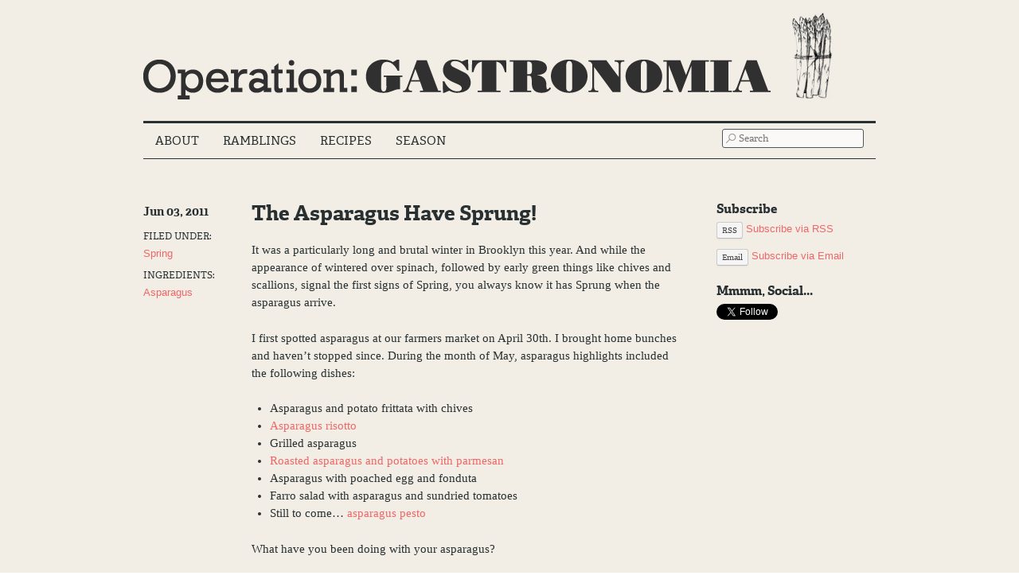

--- FILE ---
content_type: text/html; charset=UTF-8
request_url: https://opgastronomia.com/the-asparagus-have-sprung
body_size: 10260
content:
<!DOCTYPE html>
<!--[if lt IE 7]><html class="no-js lt-ie9 lt-ie8 lt-ie7" lang="en" xmlns="http://www.w3.org/1999/xhtml" xmlns:fb="http://ogp.me/ns/fb#"> <![endif]-->
<!--[if IE 7]><html class="no-js lt-ie9 lt-ie8" lang="en" xmlns="http://www.w3.org/1999/xhtml" xmlns:fb="http://ogp.me/ns/fb#"> <![endif]-->
<!--[if IE 8]><html class="no-js lt-ie9" lang="en" xmlns="http://www.w3.org/1999/xhtml" xmlns:fb="http://ogp.me/ns/fb#"> <![endif]-->
<!--[if gt IE 8]><!--> <html class="no-js" lang="en" xmlns="http://www.w3.org/1999/xhtml" xmlns:fb="http://ogp.me/ns/fb#"><!--<![endif]-->
<head>
<meta charset="UTF-8" />

<meta name="viewport" content="width=device-width, initial-scale=1.0">
<title>The Asparagus Have Sprung! | Operation Gastronomia</title>
<link rel="stylesheet" href="https://opgastronomia.com/wp-content/themes/opgastro_2/style.css" type="text/css" media="screen" />
<link rel="pingback" href="https://opgastronomia.com/xmlrpc.php" />
<link rel="profile" href="http://gmpg.org/xfn/11" />
<link rel="shortcut icon" href="/favicon.ico" />

<!--[if (lt IE 9) & (!IEMobile)]>
<script src="https://opgastronomia.com/wp-content/themes/opgastro_2/js/libs/selectivizr-min.js"></script>
<![endif]-->
<script src="https://opgastronomia.com/wp-content/themes/opgastro_2/js/libs/modernizr-2.0.6.min.js"></script>
<meta name='robots' content='max-image-preview:large' />
	<style>img:is([sizes="auto" i], [sizes^="auto," i]) { contain-intrinsic-size: 3000px 1500px }</style>
	<link rel="alternate" type="application/rss+xml" title="Operation Gastronomia &raquo; Feed" href="https://opgastronomia.com/feed" />
<link rel="alternate" type="application/rss+xml" title="Operation Gastronomia &raquo; Comments Feed" href="https://opgastronomia.com/comments/feed" />
<link rel="alternate" type="application/rss+xml" title="Operation Gastronomia &raquo; The Asparagus Have Sprung! Comments Feed" href="https://opgastronomia.com/the-asparagus-have-sprung/feed" />
<script type="text/javascript">
/* <![CDATA[ */
window._wpemojiSettings = {"baseUrl":"https:\/\/s.w.org\/images\/core\/emoji\/16.0.1\/72x72\/","ext":".png","svgUrl":"https:\/\/s.w.org\/images\/core\/emoji\/16.0.1\/svg\/","svgExt":".svg","source":{"concatemoji":"https:\/\/opgastronomia.com\/wp-includes\/js\/wp-emoji-release.min.js?ver=6.8.3"}};
/*! This file is auto-generated */
!function(s,n){var o,i,e;function c(e){try{var t={supportTests:e,timestamp:(new Date).valueOf()};sessionStorage.setItem(o,JSON.stringify(t))}catch(e){}}function p(e,t,n){e.clearRect(0,0,e.canvas.width,e.canvas.height),e.fillText(t,0,0);var t=new Uint32Array(e.getImageData(0,0,e.canvas.width,e.canvas.height).data),a=(e.clearRect(0,0,e.canvas.width,e.canvas.height),e.fillText(n,0,0),new Uint32Array(e.getImageData(0,0,e.canvas.width,e.canvas.height).data));return t.every(function(e,t){return e===a[t]})}function u(e,t){e.clearRect(0,0,e.canvas.width,e.canvas.height),e.fillText(t,0,0);for(var n=e.getImageData(16,16,1,1),a=0;a<n.data.length;a++)if(0!==n.data[a])return!1;return!0}function f(e,t,n,a){switch(t){case"flag":return n(e,"\ud83c\udff3\ufe0f\u200d\u26a7\ufe0f","\ud83c\udff3\ufe0f\u200b\u26a7\ufe0f")?!1:!n(e,"\ud83c\udde8\ud83c\uddf6","\ud83c\udde8\u200b\ud83c\uddf6")&&!n(e,"\ud83c\udff4\udb40\udc67\udb40\udc62\udb40\udc65\udb40\udc6e\udb40\udc67\udb40\udc7f","\ud83c\udff4\u200b\udb40\udc67\u200b\udb40\udc62\u200b\udb40\udc65\u200b\udb40\udc6e\u200b\udb40\udc67\u200b\udb40\udc7f");case"emoji":return!a(e,"\ud83e\udedf")}return!1}function g(e,t,n,a){var r="undefined"!=typeof WorkerGlobalScope&&self instanceof WorkerGlobalScope?new OffscreenCanvas(300,150):s.createElement("canvas"),o=r.getContext("2d",{willReadFrequently:!0}),i=(o.textBaseline="top",o.font="600 32px Arial",{});return e.forEach(function(e){i[e]=t(o,e,n,a)}),i}function t(e){var t=s.createElement("script");t.src=e,t.defer=!0,s.head.appendChild(t)}"undefined"!=typeof Promise&&(o="wpEmojiSettingsSupports",i=["flag","emoji"],n.supports={everything:!0,everythingExceptFlag:!0},e=new Promise(function(e){s.addEventListener("DOMContentLoaded",e,{once:!0})}),new Promise(function(t){var n=function(){try{var e=JSON.parse(sessionStorage.getItem(o));if("object"==typeof e&&"number"==typeof e.timestamp&&(new Date).valueOf()<e.timestamp+604800&&"object"==typeof e.supportTests)return e.supportTests}catch(e){}return null}();if(!n){if("undefined"!=typeof Worker&&"undefined"!=typeof OffscreenCanvas&&"undefined"!=typeof URL&&URL.createObjectURL&&"undefined"!=typeof Blob)try{var e="postMessage("+g.toString()+"("+[JSON.stringify(i),f.toString(),p.toString(),u.toString()].join(",")+"));",a=new Blob([e],{type:"text/javascript"}),r=new Worker(URL.createObjectURL(a),{name:"wpTestEmojiSupports"});return void(r.onmessage=function(e){c(n=e.data),r.terminate(),t(n)})}catch(e){}c(n=g(i,f,p,u))}t(n)}).then(function(e){for(var t in e)n.supports[t]=e[t],n.supports.everything=n.supports.everything&&n.supports[t],"flag"!==t&&(n.supports.everythingExceptFlag=n.supports.everythingExceptFlag&&n.supports[t]);n.supports.everythingExceptFlag=n.supports.everythingExceptFlag&&!n.supports.flag,n.DOMReady=!1,n.readyCallback=function(){n.DOMReady=!0}}).then(function(){return e}).then(function(){var e;n.supports.everything||(n.readyCallback(),(e=n.source||{}).concatemoji?t(e.concatemoji):e.wpemoji&&e.twemoji&&(t(e.twemoji),t(e.wpemoji)))}))}((window,document),window._wpemojiSettings);
/* ]]> */
</script>
<link rel='stylesheet' id='shadowbox-css-css' href='https://opgastronomia.com/wp-content/uploads/shadowbox-js/src/shadowbox.css?ver=3.0.3' type='text/css' media='screen' />
<link rel='stylesheet' id='shadowbox-extras-css' href='https://opgastronomia.com/wp-content/plugins/shadowbox-js/css/extras.css?ver=3.0.3.10' type='text/css' media='screen' />
<style id='wp-emoji-styles-inline-css' type='text/css'>

	img.wp-smiley, img.emoji {
		display: inline !important;
		border: none !important;
		box-shadow: none !important;
		height: 1em !important;
		width: 1em !important;
		margin: 0 0.07em !important;
		vertical-align: -0.1em !important;
		background: none !important;
		padding: 0 !important;
	}
</style>
<link rel='stylesheet' id='wp-block-library-css' href='https://opgastronomia.com/wp-includes/css/dist/block-library/style.min.css?ver=6.8.3' type='text/css' media='all' />
<style id='classic-theme-styles-inline-css' type='text/css'>
/*! This file is auto-generated */
.wp-block-button__link{color:#fff;background-color:#32373c;border-radius:9999px;box-shadow:none;text-decoration:none;padding:calc(.667em + 2px) calc(1.333em + 2px);font-size:1.125em}.wp-block-file__button{background:#32373c;color:#fff;text-decoration:none}
</style>
<style id='global-styles-inline-css' type='text/css'>
:root{--wp--preset--aspect-ratio--square: 1;--wp--preset--aspect-ratio--4-3: 4/3;--wp--preset--aspect-ratio--3-4: 3/4;--wp--preset--aspect-ratio--3-2: 3/2;--wp--preset--aspect-ratio--2-3: 2/3;--wp--preset--aspect-ratio--16-9: 16/9;--wp--preset--aspect-ratio--9-16: 9/16;--wp--preset--color--black: #000000;--wp--preset--color--cyan-bluish-gray: #abb8c3;--wp--preset--color--white: #ffffff;--wp--preset--color--pale-pink: #f78da7;--wp--preset--color--vivid-red: #cf2e2e;--wp--preset--color--luminous-vivid-orange: #ff6900;--wp--preset--color--luminous-vivid-amber: #fcb900;--wp--preset--color--light-green-cyan: #7bdcb5;--wp--preset--color--vivid-green-cyan: #00d084;--wp--preset--color--pale-cyan-blue: #8ed1fc;--wp--preset--color--vivid-cyan-blue: #0693e3;--wp--preset--color--vivid-purple: #9b51e0;--wp--preset--gradient--vivid-cyan-blue-to-vivid-purple: linear-gradient(135deg,rgba(6,147,227,1) 0%,rgb(155,81,224) 100%);--wp--preset--gradient--light-green-cyan-to-vivid-green-cyan: linear-gradient(135deg,rgb(122,220,180) 0%,rgb(0,208,130) 100%);--wp--preset--gradient--luminous-vivid-amber-to-luminous-vivid-orange: linear-gradient(135deg,rgba(252,185,0,1) 0%,rgba(255,105,0,1) 100%);--wp--preset--gradient--luminous-vivid-orange-to-vivid-red: linear-gradient(135deg,rgba(255,105,0,1) 0%,rgb(207,46,46) 100%);--wp--preset--gradient--very-light-gray-to-cyan-bluish-gray: linear-gradient(135deg,rgb(238,238,238) 0%,rgb(169,184,195) 100%);--wp--preset--gradient--cool-to-warm-spectrum: linear-gradient(135deg,rgb(74,234,220) 0%,rgb(151,120,209) 20%,rgb(207,42,186) 40%,rgb(238,44,130) 60%,rgb(251,105,98) 80%,rgb(254,248,76) 100%);--wp--preset--gradient--blush-light-purple: linear-gradient(135deg,rgb(255,206,236) 0%,rgb(152,150,240) 100%);--wp--preset--gradient--blush-bordeaux: linear-gradient(135deg,rgb(254,205,165) 0%,rgb(254,45,45) 50%,rgb(107,0,62) 100%);--wp--preset--gradient--luminous-dusk: linear-gradient(135deg,rgb(255,203,112) 0%,rgb(199,81,192) 50%,rgb(65,88,208) 100%);--wp--preset--gradient--pale-ocean: linear-gradient(135deg,rgb(255,245,203) 0%,rgb(182,227,212) 50%,rgb(51,167,181) 100%);--wp--preset--gradient--electric-grass: linear-gradient(135deg,rgb(202,248,128) 0%,rgb(113,206,126) 100%);--wp--preset--gradient--midnight: linear-gradient(135deg,rgb(2,3,129) 0%,rgb(40,116,252) 100%);--wp--preset--font-size--small: 13px;--wp--preset--font-size--medium: 20px;--wp--preset--font-size--large: 36px;--wp--preset--font-size--x-large: 42px;--wp--preset--spacing--20: 0.44rem;--wp--preset--spacing--30: 0.67rem;--wp--preset--spacing--40: 1rem;--wp--preset--spacing--50: 1.5rem;--wp--preset--spacing--60: 2.25rem;--wp--preset--spacing--70: 3.38rem;--wp--preset--spacing--80: 5.06rem;--wp--preset--shadow--natural: 6px 6px 9px rgba(0, 0, 0, 0.2);--wp--preset--shadow--deep: 12px 12px 50px rgba(0, 0, 0, 0.4);--wp--preset--shadow--sharp: 6px 6px 0px rgba(0, 0, 0, 0.2);--wp--preset--shadow--outlined: 6px 6px 0px -3px rgba(255, 255, 255, 1), 6px 6px rgba(0, 0, 0, 1);--wp--preset--shadow--crisp: 6px 6px 0px rgba(0, 0, 0, 1);}:where(.is-layout-flex){gap: 0.5em;}:where(.is-layout-grid){gap: 0.5em;}body .is-layout-flex{display: flex;}.is-layout-flex{flex-wrap: wrap;align-items: center;}.is-layout-flex > :is(*, div){margin: 0;}body .is-layout-grid{display: grid;}.is-layout-grid > :is(*, div){margin: 0;}:where(.wp-block-columns.is-layout-flex){gap: 2em;}:where(.wp-block-columns.is-layout-grid){gap: 2em;}:where(.wp-block-post-template.is-layout-flex){gap: 1.25em;}:where(.wp-block-post-template.is-layout-grid){gap: 1.25em;}.has-black-color{color: var(--wp--preset--color--black) !important;}.has-cyan-bluish-gray-color{color: var(--wp--preset--color--cyan-bluish-gray) !important;}.has-white-color{color: var(--wp--preset--color--white) !important;}.has-pale-pink-color{color: var(--wp--preset--color--pale-pink) !important;}.has-vivid-red-color{color: var(--wp--preset--color--vivid-red) !important;}.has-luminous-vivid-orange-color{color: var(--wp--preset--color--luminous-vivid-orange) !important;}.has-luminous-vivid-amber-color{color: var(--wp--preset--color--luminous-vivid-amber) !important;}.has-light-green-cyan-color{color: var(--wp--preset--color--light-green-cyan) !important;}.has-vivid-green-cyan-color{color: var(--wp--preset--color--vivid-green-cyan) !important;}.has-pale-cyan-blue-color{color: var(--wp--preset--color--pale-cyan-blue) !important;}.has-vivid-cyan-blue-color{color: var(--wp--preset--color--vivid-cyan-blue) !important;}.has-vivid-purple-color{color: var(--wp--preset--color--vivid-purple) !important;}.has-black-background-color{background-color: var(--wp--preset--color--black) !important;}.has-cyan-bluish-gray-background-color{background-color: var(--wp--preset--color--cyan-bluish-gray) !important;}.has-white-background-color{background-color: var(--wp--preset--color--white) !important;}.has-pale-pink-background-color{background-color: var(--wp--preset--color--pale-pink) !important;}.has-vivid-red-background-color{background-color: var(--wp--preset--color--vivid-red) !important;}.has-luminous-vivid-orange-background-color{background-color: var(--wp--preset--color--luminous-vivid-orange) !important;}.has-luminous-vivid-amber-background-color{background-color: var(--wp--preset--color--luminous-vivid-amber) !important;}.has-light-green-cyan-background-color{background-color: var(--wp--preset--color--light-green-cyan) !important;}.has-vivid-green-cyan-background-color{background-color: var(--wp--preset--color--vivid-green-cyan) !important;}.has-pale-cyan-blue-background-color{background-color: var(--wp--preset--color--pale-cyan-blue) !important;}.has-vivid-cyan-blue-background-color{background-color: var(--wp--preset--color--vivid-cyan-blue) !important;}.has-vivid-purple-background-color{background-color: var(--wp--preset--color--vivid-purple) !important;}.has-black-border-color{border-color: var(--wp--preset--color--black) !important;}.has-cyan-bluish-gray-border-color{border-color: var(--wp--preset--color--cyan-bluish-gray) !important;}.has-white-border-color{border-color: var(--wp--preset--color--white) !important;}.has-pale-pink-border-color{border-color: var(--wp--preset--color--pale-pink) !important;}.has-vivid-red-border-color{border-color: var(--wp--preset--color--vivid-red) !important;}.has-luminous-vivid-orange-border-color{border-color: var(--wp--preset--color--luminous-vivid-orange) !important;}.has-luminous-vivid-amber-border-color{border-color: var(--wp--preset--color--luminous-vivid-amber) !important;}.has-light-green-cyan-border-color{border-color: var(--wp--preset--color--light-green-cyan) !important;}.has-vivid-green-cyan-border-color{border-color: var(--wp--preset--color--vivid-green-cyan) !important;}.has-pale-cyan-blue-border-color{border-color: var(--wp--preset--color--pale-cyan-blue) !important;}.has-vivid-cyan-blue-border-color{border-color: var(--wp--preset--color--vivid-cyan-blue) !important;}.has-vivid-purple-border-color{border-color: var(--wp--preset--color--vivid-purple) !important;}.has-vivid-cyan-blue-to-vivid-purple-gradient-background{background: var(--wp--preset--gradient--vivid-cyan-blue-to-vivid-purple) !important;}.has-light-green-cyan-to-vivid-green-cyan-gradient-background{background: var(--wp--preset--gradient--light-green-cyan-to-vivid-green-cyan) !important;}.has-luminous-vivid-amber-to-luminous-vivid-orange-gradient-background{background: var(--wp--preset--gradient--luminous-vivid-amber-to-luminous-vivid-orange) !important;}.has-luminous-vivid-orange-to-vivid-red-gradient-background{background: var(--wp--preset--gradient--luminous-vivid-orange-to-vivid-red) !important;}.has-very-light-gray-to-cyan-bluish-gray-gradient-background{background: var(--wp--preset--gradient--very-light-gray-to-cyan-bluish-gray) !important;}.has-cool-to-warm-spectrum-gradient-background{background: var(--wp--preset--gradient--cool-to-warm-spectrum) !important;}.has-blush-light-purple-gradient-background{background: var(--wp--preset--gradient--blush-light-purple) !important;}.has-blush-bordeaux-gradient-background{background: var(--wp--preset--gradient--blush-bordeaux) !important;}.has-luminous-dusk-gradient-background{background: var(--wp--preset--gradient--luminous-dusk) !important;}.has-pale-ocean-gradient-background{background: var(--wp--preset--gradient--pale-ocean) !important;}.has-electric-grass-gradient-background{background: var(--wp--preset--gradient--electric-grass) !important;}.has-midnight-gradient-background{background: var(--wp--preset--gradient--midnight) !important;}.has-small-font-size{font-size: var(--wp--preset--font-size--small) !important;}.has-medium-font-size{font-size: var(--wp--preset--font-size--medium) !important;}.has-large-font-size{font-size: var(--wp--preset--font-size--large) !important;}.has-x-large-font-size{font-size: var(--wp--preset--font-size--x-large) !important;}
:where(.wp-block-post-template.is-layout-flex){gap: 1.25em;}:where(.wp-block-post-template.is-layout-grid){gap: 1.25em;}
:where(.wp-block-columns.is-layout-flex){gap: 2em;}:where(.wp-block-columns.is-layout-grid){gap: 2em;}
:root :where(.wp-block-pullquote){font-size: 1.5em;line-height: 1.6;}
</style>
<link rel='stylesheet' id='cleaner-gallery-css' href='https://opgastronomia.com/wp-content/plugins/cleaner-gallery/css/gallery.min.css?ver=20130526' type='text/css' media='all' />
<script type="text/javascript" src="https://opgastronomia.com/wp-includes/js/jquery/jquery.min.js?ver=3.7.1" id="jquery-core-js"></script>
<script type="text/javascript" src="https://opgastronomia.com/wp-includes/js/jquery/jquery-migrate.min.js?ver=3.4.1" id="jquery-migrate-js"></script>
<script type="text/javascript" src="https://opgastronomia.com/wp-content/themes/opgastro_2/js/chirp.min.js?ver=1.0" id="chirp-js"></script>
<link rel="https://api.w.org/" href="https://opgastronomia.com/wp-json/" /><link rel="alternate" title="JSON" type="application/json" href="https://opgastronomia.com/wp-json/wp/v2/posts/119" /><link rel="EditURI" type="application/rsd+xml" title="RSD" href="https://opgastronomia.com/xmlrpc.php?rsd" />
<meta name="generator" content="WordPress 6.8.3" />
<link rel="canonical" href="https://opgastronomia.com/the-asparagus-have-sprung" />
<link rel='shortlink' href='https://opgastronomia.com/?p=119' />
<link rel="alternate" title="oEmbed (JSON)" type="application/json+oembed" href="https://opgastronomia.com/wp-json/oembed/1.0/embed?url=https%3A%2F%2Fopgastronomia.com%2Fthe-asparagus-have-sprung" />
<link rel="alternate" title="oEmbed (XML)" type="text/xml+oembed" href="https://opgastronomia.com/wp-json/oembed/1.0/embed?url=https%3A%2F%2Fopgastronomia.com%2Fthe-asparagus-have-sprung&#038;format=xml" />
<script>	 		

	// Typekit
	(function() {
		var config = {
			kitId: 'vwo4giz',
			scriptTimeout: 3000
		};
		var h=document.getElementsByTagName("html")[0];h.className+=" wf-loading";var t=setTimeout(function(){h.className=h.className.replace(/(\s|^)wf-loading(\s|$)/g," ");h.className+=" wf-inactive"},config.scriptTimeout);var tk=document.createElement("script"),d=false;tk.src='//use.typekit.net/'+config.kitId+'.js';tk.type="text/javascript";tk.async="true";tk.onload=tk.onreadystatechange=function(){var a=this.readyState;if(d||a&&a!="complete"&&a!="loaded")return;d=true;clearTimeout(t);try{Typekit.load(config)}catch(b){}};var s=document.getElementsByTagName("script")[0];s.parentNode.insertBefore(tk,s)
	})();

	
	// Google Analytics _gag
	var _gaq = _gaq || [];
	_gaq.push(['_setAccount', 'UA-23941803-1']); 
	_gaq.push(['_trackPageview']);
	
	// Facebook fbAsyncInit
	window.fbAsyncInit = function() {
		FB.init({
  			appId      : '194729847257243',
  			channelUrl : 'https://opgastronomia.com/wp-content/themes/opgastro_2/channel.php',
  			status     : true,
  			cookie     : true,
  			oauth      : true,
  			xfbml      : true
		});
		};	
	
	// Asynchronous batch loader
	(function(doc, script) {
		var js,
    		fjs = doc.getElementsByTagName(script)[0],
    		add = function(url, id) {
        		if (doc.getElementById(id)) {return;}
        		js = doc.createElement(script);
        		js.src = url;
        		id && (js.id = id);
        		fjs.parentNode.insertBefore(js, fjs);
    		};

		// Google Analytics
		add(('https:' == location.protocol ? '//ssl' : '//www') + '.google-analytics.com/ga.js', 'ga');
		// Google+ button
		add('https://apis.google.com/js/plusone.js');
		// Facebook SDK
		add('//connect.facebook.net/en_US/all.js', 'facebook-jssdk');
		// Twitter SDK
		add('//platform.twitter.com/widgets.js', 'twitter-wjs');
		// Pinterest
		add('https://assets.pinterest.com/js/pinit.js', 'pinitjs');
	}(document, 'script'));
</script>

</head>

<body class="wp-singular post-template-default single single-post postid-119 single-format-standard wp-theme-opgastro_2">
<div id="fb-root"></div>
	<div class="page-wrap">
		<header class="masthead" role="banner">
			<div class="inner">

				<h1 class="logo"><a href="https://opgastronomia.com/"><img src="https://opgastronomia.com/wp-content/themes/opgastro_2/images/logo_operation2.png" alt="Operation" width="279" height="51" class="operation" /><img src="https://opgastronomia.com/wp-content/themes/opgastro_2/images/logo_gastronomia2.png" alt="Gastronomia" width="509" height="51" class="gastronomia" /><img src="https://opgastronomia.com/wp-content/themes/opgastro_2/images/Asparagus.png" alt="" width="53" height="110" class="asparagus" /></a></h1>
				<nav class="access">
					<h3 class="assistive-text">Main Menu</h3>
					<ul class="menu">
						<li class="page_item page-item-140"><a href="https://opgastronomia.com/about-2">About</a></li>
	<li class="cat-item cat-item-181"><a href="https://opgastronomia.com/category/ramblings">Ramblings</a>
</li>
	<li class="cat-item cat-item-97"><a href="https://opgastronomia.com/category/recipes">Recipes</a>
<ul class='children'>
	<li class="cat-item cat-item-222"><a href="https://opgastronomia.com/category/recipes/baking">Baking</a>
</li>
	<li class="cat-item cat-item-98"><a href="https://opgastronomia.com/category/recipes/breakfast-recipes-and-menus">Breakfast</a>
</li>
	<li class="cat-item cat-item-99"><a href="https://opgastronomia.com/category/recipes/dessert-recipes-and-menus">Dessert</a>
</li>
	<li class="cat-item cat-item-100"><a href="https://opgastronomia.com/category/recipes/drinks">Drinks</a>
</li>
	<li class="cat-item cat-item-101"><a href="https://opgastronomia.com/category/recipes/eat-your-greens">Eat Your Greens</a>
</li>
	<li class="cat-item cat-item-103"><a href="https://opgastronomia.com/category/recipes/fruit">Fruit</a>
</li>
	<li class="cat-item cat-item-104"><a href="https://opgastronomia.com/category/recipes/grilling">Grilling</a>
</li>
	<li class="cat-item cat-item-105"><a href="https://opgastronomia.com/category/recipes/meat-fish-and-poultry">Meat, Fish and Poultry</a>
</li>
	<li class="cat-item cat-item-106"><a href="https://opgastronomia.com/category/recipes/pasta-and-risotto">Pasta, Risotto and Grains</a>
</li>
	<li class="cat-item cat-item-107"><a href="https://opgastronomia.com/category/recipes/salad-recipes-and-menus">Salad</a>
</li>
	<li class="cat-item cat-item-108"><a href="https://opgastronomia.com/category/recipes/sauces-and-condiments">Sauces and Salsas</a>
</li>
	<li class="cat-item cat-item-109"><a href="https://opgastronomia.com/category/recipes/sides">Sides</a>
</li>
	<li class="cat-item cat-item-110"><a href="https://opgastronomia.com/category/recipes/soup-recipes-and-menus">Soup</a>
</li>
	<li class="cat-item cat-item-250"><a href="https://opgastronomia.com/category/recipes/starters">Starters</a>
</li>
</ul>
</li>
	<li class="cat-item cat-item-92"><a href="https://opgastronomia.com/category/season">Season</a>
<ul class='children'>
	<li class="cat-item cat-item-95"><a href="https://opgastronomia.com/category/season/fall-season">Fall</a>
</li>
	<li class="cat-item cat-item-93"><a href="https://opgastronomia.com/category/season/spring-season">Spring</a>
</li>
	<li class="cat-item cat-item-94"><a href="https://opgastronomia.com/category/season/summer-season">Summer</a>
</li>
	<li class="cat-item cat-item-96"><a href="https://opgastronomia.com/category/season/winter-season">Winter</a>
</li>
</ul>
</li>
						<li class="search">	<form method="get" id="searchform" action="https://opgastronomia.com/">
		<label for="s" class="assistive-text">Search</label>
		<input type="text" class="field" name="s" id="s" placeholder="Search" />
		<input type="submit" class="submit" name="submit" id="searchsubmit" value="Search" />
	</form>
</li>
					</ul>					
				</nav>
			</div><!-- /.inner -->
		</header><!-- /.masthead -->
		
		<div class="main">
			<div class="inner">
		<div class="primary">
			<div class="content" role="main">

			
				<article id="post-119" class="post-119 post type-post status-publish format-standard hentry category-spring-season ingredients-asparagus">

	<div class="entry-main">
		<header class="entry-header page-header">
			<h1 class="entry-title page-title">The Asparagus Have Sprung!</h1>
		</header>
	
		<div class="entry-content">
			<p>It was a particularly long and brutal winter in Brooklyn this year. And while the appearance of wintered over spinach, followed by early green things like chives and scallions, signal the first signs of Spring, you always know it has Sprung when the asparagus arrive.</p>
<p>I first spotted asparagus at our farmers market on April 30th. I brought home bunches and haven’t stopped since. During the month of May, asparagus highlights included the following dishes:</p>
<ul>
<li>Asparagus and potato frittata with chives</li>
<li><a href="/?p=65">Asparagus risotto</a></li>
<li>Grilled asparagus</li>
<li><a href="/?p=66">Roasted asparagus and potatoes with parmesan</a></li>
<li>Asparagus with poached egg and fonduta</li>
<li>Farro salad with asparagus and sundried tomatoes</li>
<li>Still to come&#8230; <a href="http://www.nytimes.com/2010/05/12/dining/12minirex.html">asparagus pesto</a></li>
</ul>
<p>What have you been doing with your asparagus?</p>
<figure id="attachment_218" aria-labelledby="figcaption_attachment_218" class="wp-caption alignnone" style="width: 550px"><img fetchpriority="high" decoding="async" class="size-large wp-image-218" title="Asparagus with Poached Egg and Fonduta" src="https://opgastronomia.com/wp-content/uploads/2011/06/IMG_3260-540x360.jpg" alt="" width="540" height="360" srcset="https://opgastronomia.com/wp-content/uploads/2011/06/IMG_3260-540x360.jpg 540w, https://opgastronomia.com/wp-content/uploads/2011/06/IMG_3260-300x200.jpg 300w, https://opgastronomia.com/wp-content/uploads/2011/06/IMG_3260.jpg 1024w" sizes="(max-width: 540px) 100vw, 540px" /><figcaption id="figcaption_attachment_218" class="wp-caption-text">Asparagus with Poached Egg and Fonduta</figcaption></figure>
<p>ps. Ask me for recipes in the comments section and I’ll be happy to point you to them.</p>
			 
		</div><!-- /.entry-content -->
		
			<div class="entry-meta action-meta">
				<div class="share">

						
			<div class="share-button">
				<div class="fb-like" data-href="https://opgastronomia.com/the-asparagus-have-sprung" data-send="false" data-layout="button_count" data-width="100" data-show-faces="false"></div>
			</div><!-- /.share-button -->
			
			<div class="share-button twitter-tweet">
				<a href="https://twitter.com/share" class="twitter-share-button" data-related="opgastronomia" data-lang="en" data-size="medium" data-url="https://opgastronomia.com/the-asparagus-have-sprung" data-text="The Asparagus Have Sprung!" data-via="opgastronomia" data-count="horizontal"></a>
			</div><!-- /.share-button -->
			
			<div class="share-button google-plus-one">
				<div class="g-plusone" data-size="medium"  data-href="https://opgastronomia.com/the-asparagus-have-sprung"></div>
			</div><!-- /.share-button -->
			
			<div class="share-button pin-it">
				<a href="http://pinterest.com/pin/create/button/?url=https%3A%2F%2Fopgastronomia.com%2Fthe-asparagus-have-sprung&amp;media=https%3A%2F%2Fopgastronomia.com%2Fwp-content%2Fuploads%2F2011%2F06%2FIMG_3260.jpg&amp;description=The%20Asparagus%20Have%20Sprung%21" class="pin-it-button" count-layout="horizontal"></a>
			</div>
						
			<div class="share-button email-this">
				<a href="mailto:?subject=The%20Asparagus%20Have%20Sprung%21&amp;body=https%3A%2F%2Fopgastronomia.com%2Fthe-asparagus-have-sprung" title="Send this article to a friend!" class="btn btn-mini">Email This</a>

			</div>
			
		</div><!-- /.share -->
	</div><!-- /.entry-meta.action-meta -->
		
	</div><!-- /.entry-main -->
	
	<footer class="entry-meta entry-footer">
				<div><time datetime="2011-06-03T01:06:09-04:00" pubdate>Jun 03, 2011</time></div>
		<div><span class="sep">Filed Under: </span><span><a href="https://opgastronomia.com/category/season/spring-season" rel="category tag">Spring</a></span></div>
		<div><span class="sep">Ingredients:</span><span><a href="https://opgastronomia.com/ingredients/asparagus" rel="tag">Asparagus</a></span></div>					</footer>

</article><!-- #post-119 -->

						<section class="comments" id="comments">
			
						<h1 class="comments-title">4 Responses to &#8220;The Asparagus Have Sprung!&#8221;</h1>

			<ol class="commentlist">
				<li>
	<article id="comment-14" class="comment even thread-even depth-1">
		<footer class="entry-meta comment-meta">
						<div><time pubdate datetime="2011-06-13T16:47:57-04:00">June 13, 2011 at 4:47 pm</time> <a href="https://opgastronomia.com/the-asparagus-have-sprung#comment-14">#</a></div>
								</footer><!-- /.entry-meta.comment-meta -->

		<div class="entry-content comment-content">
			<h4 class="comment-author vcard">
				<cite class="fn"><a href="http://www.daughterfish.com" class="url" rel="ugc external nofollow">Daughter Fish</a> says:</cite>
			</h4>
			<p>Oh, yes, please point me to this recipe! I couldn&#8217;t get enough of the cheese sauce in your pretty back yard. And you know about my love of the poached egg&#8230;</p>

			<div class="reply">
							</div><!-- /.reply -->

		</div><!--- /.entry-content.comment-content -->
	</article>
<ul class="children">
<li>
	<article id="comment-19" class="comment byuser comment-author-heather bypostauthor odd alt depth-2">
		<footer class="entry-meta comment-meta">
						<div><time pubdate datetime="2011-06-14T19:57:32-04:00">June 14, 2011 at 7:57 pm</time> <a href="https://opgastronomia.com/the-asparagus-have-sprung#comment-19">#</a></div>
								</footer><!-- /.entry-meta.comment-meta -->

		<div class="entry-content comment-content">
			<h4 class="comment-author vcard">
				<cite class="fn"><a href="http://operationgastronomia.com" class="url" rel="ugc external nofollow">Heather</a> says:</cite>
			</h4>
			<p>Ask and you shall receive! ps. I simply blanched the asparagus when we ate it, but the next time we grilled them which was even radder (if this is possible).</p>
<p>Here&#8217;s the recipe for <em>Piemontese Fonduta</em> from the Silver Spoon cookbook. If makes about 8 servings for the Asparagus and poached egg dish.</p>
<p>14 oz. fontina cheese, diced.<br />
1 cup milk<br />
2 Tablespoons butter<br />
4 egg yolks<br />
salt</p>
<p>Put the fontina in a bowl and add the milk to cover. Let it soften for at least 2 hours. Melt the butter in a double boiler over barely simmering water. Stir in the fontina/milk mixture and egg yolks and cook, stirring constantly, until the cheese has completely melted. Season lightly with salt and cook for 5 minutes further but do not allow the mixture to boil. </p>
<p>Proceed to assemble bowls of cheesy awesomeness.</p>

			<div class="reply">
							</div><!-- /.reply -->

		</div><!--- /.entry-content.comment-content -->
	</article>
<ul class="children">
<li>
	<article id="comment-32" class="comment even depth-3">
		<footer class="entry-meta comment-meta">
						<div><time pubdate datetime="2011-06-23T22:26:58-04:00">June 23, 2011 at 10:26 pm</time> <a href="https://opgastronomia.com/the-asparagus-have-sprung#comment-32">#</a></div>
								</footer><!-- /.entry-meta.comment-meta -->

		<div class="entry-content comment-content">
			<h4 class="comment-author vcard">
				<cite class="fn">Sara says:</cite>
			</h4>
			<p>I wouldn&#8217;t be able to make that, but I really want to eat it.</p>

			<div class="reply">
							</div><!-- /.reply -->

		</div><!--- /.entry-content.comment-content -->
	</article>
<ul class="children">
<li>
	<article id="comment-33" class="comment byuser comment-author-heather bypostauthor odd alt depth-4">
		<footer class="entry-meta comment-meta">
						<div><time pubdate datetime="2011-06-23T22:44:56-04:00">June 23, 2011 at 10:44 pm</time> <a href="https://opgastronomia.com/the-asparagus-have-sprung#comment-33">#</a></div>
								</footer><!-- /.entry-meta.comment-meta -->

		<div class="entry-content comment-content">
			<h4 class="comment-author vcard">
				<cite class="fn"><a href="http://operationgastronomia.com" class="url" rel="ugc external nofollow">Heather</a> says:</cite>
			</h4>
			<p>Ha! Ask Dean :)</p>

			<div class="reply">
							</div><!-- /.reply -->

		</div><!--- /.entry-content.comment-content -->
	</article>
</li><!-- #comment-## -->
</ul><!-- .children -->
</li><!-- #comment-## -->
</ul><!-- .children -->
</li><!-- #comment-## -->
</ul><!-- .children -->
</li><!-- #comment-## -->
			</ol>

			
			
			
		</section><!-- /#comments.comments -->
			
			</div><!-- .content -->
		</div><!-- .primary -->

		<div class="secondary widget-area" role="complementary">
			
			<aside class="widget follow">
				<h1 class="widget-title">Subscribe</h1>
				<div class="widget-content">
				
					<div class="follow-widget rss-follow">
						<a href="https://opgastronomia.com/feed" title="Subscribe to the RSS Feed"><span class="btn btn-mini">RSS</span> Subscribe via RSS</a>
					</div><!-- /.follow-widget -->
					
					<div class="follow-widget email-follow">
						<a href="http://feedburner.google.com/fb/a/mailverify?uri=OperationGastronomia&amp;loc=en_US" title="Subscribe to Operation Gastronomia by Email"><span class="btn btn-mini">Email</span> Subscribe via Email</a>					
					</div><!-- /.follow-widget -->
										
				</div><!-- /.widget-content -->
			</aside>
			 
			<aside class="widget">
			
				<h1 class="widget-title">Mmmm, Social...</h1>
				
				<div class="widget-content">
					
					<div class="follow-widget">
							<div class="follow-widget twitter-follow">
		<a href="https://twitter.com/opgastronomia" class="twitter-follow-button" data-show-count="true" data-show-screen-name="false">Follow @opgastronomia</a>
	</div><!-- /.follow-widget -->
	<script>Chirp({
	  user: 'opgastronomia', 
	  max: 1,  
	  count: 1, 
	  retweets: true, 
	  replies: false,  
	  cacheExpire: 1000 * 60 * 2, 
	  templates: {
		  base:'<ul class="latest-tweets">{{tweets}}</ul>',
		  tweet: '<li>{{html}}</li>'
		}
	})</script>

					</div><!-- /.follow-widget -->
					
					<div class="follow-widget fb-like-box-follow">
						<div class="fb-like-box" data-href="http://www.facebook.com/operationgastronomia" data-width="200" data-show-faces="true" data-stream="false" data-header="true"></div>
					</div><!-- /.follow-widget -->
					
				</div><!-- /.widget-content -->
				
			</aside> 
			
			<aside id="linkcat-308" class="widget widget_links"><h1 class="widget-title">Things I've Written Elsewhere</h1>
		<div class="widget-content">
	<ul class='xoxo blogroll'>
<li><a href="http://larksandjapes.com/butcher-girl-col-1-basics-of-meat-cookery/" title="Larks &amp; Japes">Basics of Whole Animal Meat Cookery</a>
Larks &amp; Japes</li>
<li><a href="http://larksandjapes.com/butcher-girl-col-2-cooking-the-whole-bird/" title="Larks &amp; Japes">Cooking The Whole Bird</a>
Larks &amp; Japes</li>
<li><a href="http://thelocalbutchershop.com/cumin-lamb-tacos/" title="The Local Butcher Shop">Cumin Lamb Tacos</a>
The Local Butcher Shop</li>
<li><a href="http://thelocalbutchershop.com/paine-farm-squab-pan-roasted-with-beans-and-spring-onions/" title="the Local Butcher Shop">Paine Farm Squab: Pan Roasted with Beans and Spring Onions</a>
the Local Butcher Shop</li>
<li><a href="http://thelocalbutchershop.com/guest-blog-heather-thomason/" title="The Local Butcher Shop" target="_blank">Wearing the Butcher Apron</a>
The Local Butcher Shop</li>

	</ul>
</div><!-- /.widget-content -->
		</aside>
		</div><!-- /.secondary.widget-area -->
		</div><!-- /.inner -->
	</div><!-- .main -->


	<footer class="colophon" role="contentinfo">
		<div class="inner">
			<div class="copyright">
				<p>&copy;2026 Operation Gastronomia<br />
Site by <a href="http://badfeather.com">Bad Feather</a> | Powered by <a href="http://wordpress.org">Wordpress</a></p>
			</div><!-- /.copyright -->
	</div><!-- /.inner -->
	</footer><!-- .colophon -->
</div><!-- /.page-wrap -->
<script type="speculationrules">
{"prefetch":[{"source":"document","where":{"and":[{"href_matches":"\/*"},{"not":{"href_matches":["\/wp-*.php","\/wp-admin\/*","\/wp-content\/uploads\/*","\/wp-content\/*","\/wp-content\/plugins\/*","\/wp-content\/themes\/opgastro_2\/*","\/*\\?(.+)"]}},{"not":{"selector_matches":"a[rel~=\"nofollow\"]"}},{"not":{"selector_matches":".no-prefetch, .no-prefetch a"}}]},"eagerness":"conservative"}]}
</script>
<script type="text/javascript" src="https://opgastronomia.com/wp-content/uploads/shadowbox-js/e846cb345a6c76b546f4f3e002f9fabf.js?ver=3.0.3" id="shadowbox-js"></script>
<script type="text/javascript" src="https://opgastronomia.com/wp-includes/js/comment-reply.min.js?ver=6.8.3" id="comment-reply-js" async="async" data-wp-strategy="async"></script>
<script type="text/javascript" src="https://opgastronomia.com/wp-content/themes/opgastro_2/js/plugins.js?ver=1.0" id="compiled-plugins-js"></script>
<script type="text/javascript" src="https://opgastronomia.com/wp-content/themes/opgastro_2/js/script.js?ver=1.0" id="custom-scripts-js"></script>

<!-- Begin Shadowbox JS v3.0.3.10 -->
<!-- Selected Players: html, iframe, img, qt, swf, wmp -->
<script type="text/javascript">
/* <![CDATA[ */
	var shadowbox_conf = {
		animate: true,
		animateFade: true,
		animSequence: "sync",
		modal: false,
		showOverlay: true,
		overlayColor: "#000",
		overlayOpacity: "0.8",
		flashBgColor: "#000000",
		autoplayMovies: true,
		showMovieControls: true,
		slideshowDelay: 0,
		resizeDuration: "0.35",
		fadeDuration: "0.35",
		displayNav: true,
		continuous: false,
		displayCounter: true,
		counterType: "default",
		counterLimit: "10",
		viewportPadding: "20",
		handleOversize: "resize",
		handleUnsupported: "link",
		autoDimensions: false,
		initialHeight: "160",
		initialWidth: "320",
		enableKeys: true,
		skipSetup: false,
		useSizzle: false,
		flashParams: {bgcolor:"#000000", allowFullScreen:true},
		flashVars: {},
		flashVersion: "9.0.0"
	};
	Shadowbox.init(shadowbox_conf);
/* ]]> */
</script>
<!-- End Shadowbox JS -->


</body>
</html>

--- FILE ---
content_type: text/html; charset=utf-8
request_url: https://accounts.google.com/o/oauth2/postmessageRelay?parent=https%3A%2F%2Fopgastronomia.com&jsh=m%3B%2F_%2Fscs%2Fabc-static%2F_%2Fjs%2Fk%3Dgapi.lb.en.2kN9-TZiXrM.O%2Fd%3D1%2Frs%3DAHpOoo_B4hu0FeWRuWHfxnZ3V0WubwN7Qw%2Fm%3D__features__
body_size: 161
content:
<!DOCTYPE html><html><head><title></title><meta http-equiv="content-type" content="text/html; charset=utf-8"><meta http-equiv="X-UA-Compatible" content="IE=edge"><meta name="viewport" content="width=device-width, initial-scale=1, minimum-scale=1, maximum-scale=1, user-scalable=0"><script src='https://ssl.gstatic.com/accounts/o/2580342461-postmessagerelay.js' nonce="56PP4bEeztbKmpMXiwkvEA"></script></head><body><script type="text/javascript" src="https://apis.google.com/js/rpc:shindig_random.js?onload=init" nonce="56PP4bEeztbKmpMXiwkvEA"></script></body></html>

--- FILE ---
content_type: text/css
request_url: https://opgastronomia.com/wp-content/themes/opgastro_2/style.css
body_size: 5318
content:
/*
Theme Name: Operation Gastronomia
Theme URI: http://opgastronomia.com
Author: Bad Feather Inc.
Author URI: http://badfeather.com/
Description: The online home for Operation Gastronomia
Version: 2.0
Tags: food, recipes, cooking, Heather Marold Thomason
*/
html,
body,
div,
span,
applet,
object,
iframe,
h1,
h2,
h3,
h4,
h5,
h6,
p,
blockquote,
pre,
a,
abbr,
acronym,
address,
big,
cite,
code,
del,
dfn,
em,
img,
ins,
kbd,
q,
s,
samp,
small,
strike,
strong,
sub,
sup,
tt,
var,
b,
u,
i,
center,
dl,
dt,
dd,
ol,
ul,
li,
fieldset,
form,
label,
legend,
table,
caption,
tbody,
tfoot,
thead,
tr,
th,
td,
article,
aside,
canvas,
details,
embed,
figure,
figcaption,
footer,
header,
hgroup,
menu,
nav,
output,
ruby,
section,
summary,
time,
mark,
audio,
video {
  margin: 0;
  padding: 0;
  border: 0;
  font-size: 100%;
  font: inherit;
  vertical-align: baseline;
}
article,
aside,
details,
figcaption,
figure,
footer,
header,
hgroup,
menu,
nav,
section {
  display: block;
}
body {
  line-height: 1;
}
ol,
ul {
  list-style: none;
}
blockquote,
q {
  quotes: none;
}
blockquote:before,
blockquote:after,
q:before,
q:after {
  content: '';
  content: none;
}
table {
  border-collapse: collapse;
  border-spacing: 0;
}
.sans-serif {
  font-family: "Helvetica Neue", Helvetica, Arial, sans-serif;
}
.serif {
  font-family: Cambria, Georgia, Times, "Times New Roman", serif;
}
.ff-meta-serif {
  font-family: "ff-meta-serif-web-pro", serif;
}
.slab-serif {
  font-family: "adelle", serif;
}
.monospace {
  font-family: "Monaco", Courier New, monospace;
}
.justify {
  text-align: justify;
  -webkit-hyphens: auto;
  -webkit-hyphenate-character: "\2010";
  -webkit-hyphenate-limit-after: 1;
  -webkit-hyphenate-limit-before: 3;
  -moz-hyphens: auto;
  hyphens: auto;
}
.clearfix {
  *zoom: 1;
}
.clearfix:before,
.clearfix:after {
  display: table;
  content: "";
}
.clearfix:after {
  clear: both;
}
.ir {
  display: block;
  overflow: hidden;
  background-repeat: no-repeat;
  text-align: left;
  text-indent: -999em;
  direction: ltr;
}
.ir br {
  display: none;
}
.hidden {
  display: none;
  visibility: hidden;
}
.visuallyhidden,
.assistive-text {
  position: absolute;
  margin: -1px;
  padding: 0;
  height: 1px;
  width: 1px;
  overflow: hidden;
  border: 0;
  clip: rect(0 0 0 0);
}
.visuallyhidden.focusable:active,
.visuallyhidden.focusable:focus,
.access a.assistive-text:active,
.access a.assistive-text:focus {
  position: static;
  margin: 0;
  height: auto;
  width: auto;
  overflow: visible;
  clip: auto;
}
.invisible {
  visibility: hidden;
}
.clear {
  clear: both;
}
hr.clear {
  display: block;
  overflow: hidden;
  visibility: hidden;
  width: 0;
  height: 0;
}
html {
  background: #ffffff;
  font-size: 62.5%;
  overflow-y: scroll;
  -webkit-overflow-scrolling: touch;
  -webkit-tap-highlight-color: #566769;
  -webkit-text-size-adjust: 100%;
  -ms-text-size-adjust: 100%;
}
body {
  font-size: 15px;
  font-size: 1.5rem;
  font-family: Cambria, Georgia, Times, "Times New Roman", serif;
  color: #283031;
  background-color: #f2eee6;
  text-align: center;
  width: 100%;
}
.inner {
  *zoom: 1;
  margin: 0 auto;
  padding: 1em;
  max-width: 960px;
  text-align: left;
}
.inner:before,
.inner:after {
  display: table;
  content: "";
}
.inner:after {
  clear: both;
}
.hentry,
.comment {
  *zoom: 1;
}
.hentry:before,
.comment:before,
.hentry:after,
.comment:after {
  display: table;
  content: "";
}
.hentry:after,
.comment:after {
  clear: both;
}
.main {
  text-align: left;
}
.copyright {
  padding-top: 1em;
  border-top: 1px solid #283031;
}
.primary,
.secondary {
  float: left;
  float: none;
}
.entry-footer {
  margin-bottom: 1.5em;
  font-size: 12px;
  font-size: 1.2rem;
  line-height: 1.5;
  padding-top: 1em;
  border-top: 1px solid #283031;
}
.entry-footer span {
  display: inline;
  margin-right: .5em;
}
.entry-footer div {
  margin-bottom: 0.75em;
}
.entry-footer p {
  font-family: "Helvetica Neue", Helvetica, Arial, sans-serif;
}
.hentry {
  border-bottom: 1px solid #283031;
  margin-bottom: 1.5em;
}
.widget {
  margin-bottom: 1.5em;
}
.page .hentry,
.single .hentry,
.hentry:last-child {
  border: 0;
}
.recipe {
  padding: 1.5em;
  background: #fbf9f7;
  margin-bottom: 1.5em;
  -webkit-border-radius: 3px;
  -moz-border-radius: 3px;
  border-radius: 3px;
}
.share {
  *zoom: 1;
}
.share:before,
.share:after {
  display: table;
  content: "";
}
.share:after {
  clear: both;
}
.operation {
  max-width: 55%;
}
.asparagus {
  display: none;
  margin-left: 1em;
}
.action-meta {
  margin-bottom: 0;
}
.action-meta .share-button {
  float: left;
  margin-right: .5em;
  margin-bottom: 0.75em;
  height: 20px;
  border: 0;
  width: 90px;
}
.action-meta .share {
  padding: 0.75em 0.75em 0;
  background: #bbdddd;
  -webkit-border-radius: 3px;
  -moz-border-radius: 3px;
  border-radius: 3px;
}
a {
  color: #f16666;
  text-decoration: none;
}
a:visited {
  color: #ed3737;
}
a:hover {
  color: #ed3737;
  text-decoration: underline;
}
a:focus {
  outline: thin dotted;
  color: #ed3737;
}
a:hover,
a:active {
  outline: 0;
}
b,
strong {
  font-weight: bold;
}
i,
em {
  font-style: italic;
}
h1,
h2,
.entry-title,
.comment-link {
  margin-bottom: 0.75em;
}
.widget-title,
h3,
h4,
h5 {
  margin-bottom: 0.375em;
}
h1 a,
h2 a,
h3 a,
h4 a,
h5 a {
  color: #283031;
}
h1 a:visited,
h2 a:visited,
h3 a:visited,
h4 a:visited,
h5 a:visited {
  color: #283031;
}
h1 a:hover,
h2 a:hover,
h3 a:hover,
h4 a:hover,
h5 a:hover {
  text-decoration: none;
  color: #ed3737;
}
h1,
h1.page-title {
  font-size: 26px;
  font-size: 2.6rem;
  line-height: 1.2;
}
.page-title {
  padding-bottom: .4375em;
  border-bottom: 1px solid #283031;
}
.single .page-title,
.page .page-title {
  padding-bottom: 0;
  border-bottom: 0;
}
h2,
.entry-title {
  font-size: 24px;
  font-size: 2.4rem;
  line-height: 1.3;
}
h3,
.post-archive .entry-title,
.comments-title {
  font-size: 21px;
  font-size: 2.1rem;
  line-height: 1.3;
}
h4,
.widget-title {
  font-size: 16px;
  font-size: 1.6rem;
  line-height: 1.3;
}
h5,
.entry-footer time,
.comment-link {
  font-size: 15px;
  font-size: 1.5rem;
  line-height: 1.75;
}
p,
ol,
ul,
dl,
address,
table,
form,
pre,
code,
dl,
hr,
blockquote,
object,
figure {
  margin-bottom: 1.5em;
  line-height: 1.5;
}
ul,
ol {
  margin: 0 0 1.5em;
  padding-left: 1.5em;
}
ul {
  list-style: disc outside;
}
ol {
  list-style: decimal outside;
}
li ul,
li ol {
  margin: 0;
}
dl,
dd {
  margin-bottom: 1.5em;
}
dt {
  font-weight: normal;
}
blockquote {
  margin: 0 0 1.5em 0;
  padding: 0 1.875em;
  font-style: italic;
  background: url(images/blockquote_tl.png) no-repeat top left, url(images/blockquote_br.png) no-repeat bottom right;
}
blockquote:before,
blockquote:after,
q:before,
q:after {
  content: '';
  content: none;
}
blockquote cite {
  padding: 0;
}
abbr[title] {
  border-bottom: 1px dotted;
  cursor: help;
}
b,
strong {
  font-weight: bold;
}
dfn {
  font-style: italic;
}
hr {
  display: block;
  margin: 1em 0;
  padding: 0;
  height: 1px;
  border: 0;
  border-top: 1px solid #283031;
}
ins {
  background-color: #566769;
  color: #000000;
  text-decoration: none;
}
mark {
  background-color: #566769;
  color: #000000;
  font-style: italic;
  font-weight: bold;
}
pre,
code,
kbd,
samp {
  font-family: "Monaco", Courier New, monospace;
  font-size: 14px;
  font-size: 1.4rem;
  line-height: 1.5;
}
pre {
  white-space: pre;
  white-space: pre-wrap;
  word-wrap: break-word;
}
q {
  quotes: none;
}
q:before,
q:after {
  content: "";
  content: none;
}
small {
  font-size: 12px;
  font-size: 1.2rem;
}
sub,
sup {
  font-size: 12px;
  font-size: 1.2rem;
  line-height: 0;
  position: relative;
  vertical-align: baseline;
}
sup {
  top: -0.5em;
}
sub {
  bottom: -0.25em;
}
.entry-meta,
.widget-content {
  font-family: "Helvetica Neue", Helvetica, Arial, sans-serif;
}
.entry-meta {
  font-size: 13px;
  font-size: 1.3rem;
}
.entry-meta .sep {
  font-size: 12px;
  font-size: 1.2rem;
  text-transform: uppercase;
}
.more-link {
  font-style: italic;
}
.access .menu {
  text-transform: uppercase;
}
.post-nav {
  margin-bottom: 1.5em;
  *zoom: 1;
}
.post-nav:before,
.post-nav:after {
  display: table;
  content: "";
}
.post-nav:after {
  clear: both;
}
.nav-next {
  width: 50%;
  float: right;
  text-align: right;
}
.nav-next a {
  padding-left: .75em;
}
.nav-previous {
  width: 50%;
  float: left;
}
.nav-previous a {
  padding-right: .75em;
}
#nav-above {
  display: none;
}
.viewall {
  text-transform: none;
}
.widget-content {
  font-size: 13px;
  font-size: 1.3rem;
}
.widget ul,
.widget ol {
  list-style: none;
  padding: 0;
}
.follow a:hover {
  text-decoration: none;
}
.follow-widget {
  margin-bottom: 1em;
}
.twitter-follow {
  height: 20px;
}
.fb-like-box-follow {
  height: 290px;
}
.fb-like-box-follow .fb-like-box {
  background: #ffffff;
}
.widget .latest-tweets {
  list-style: none;
  font-family: Cambria, Georgia, Times, "Times New Roman", serif;
  padding: 0.75em;
  background: #fbf9f7;
  -webkit-border-radius: 3px;
  -moz-border-radius: 3px;
  border-radius: 3px;
  border: 1px solid #ccc;
  border-bottom-color: #bbb;
}
.comment-link {
  clear: both;
}
h1,
h2,
h3,
h4,
h5,
.menu,
.entry-meta time,
.entry-meta .sep,
.comment-link,
.btn,
.post-nav {
  font-family: "adelle", serif;
}
.menu,
.btn,
.entry-meta .sep,
.post-nav {
  font-weight: 500;
}
h1,
h2,
h3,
h4,
h5,
.entry-meta time,
.comment-link {
  font-weight: 700;
}
.wf-loading h1,
.wf-loading h2,
.wf-loading h3,
.wf-loading h4,
.wf-loading h5,
.wf-loading .menu,
.wf-loading .btn,
.wf-loading .entry-meta time,
.wf-loading .entry-meta .sep,
.wf-loading .comment-link,
.wf-loading .post-nav {
  visibility: hidden;
}
.wf-loading .logo {
  visibility: inherit;
}
img,
object,
embed,
.wp-caption,
iframe,
ins {
  max-width: 100%;
}
img {
  height: auto;
  border: 0;
}
.hentry img {
  -moz-box-sizing: border-box;
  -ms-box-sizing: border-box;
  -webkit-box-sizing: border-box;
  box-sizing: border-box;
  padding: 10px;
  background: #ffffff;
}
.post-archive figure img,
.hentry .gallery img {
  padding: 6px;
}
figure {
  margin-bottom: 1.5em;
}
figure img,
figure object,
figure embed {
  max-width: 100%;
}
figcaption {
  display: block;
  font-weight: normal;
}
svg:not(:root) {
  overflow: hidden;
}
.ie7 img,
.iem7 img {
  -ms-interpolation-mode: bicubic;
}
.wp-caption {
  max-width: 100%;
}
.alignleft {
  float: left;
}
.alignright {
  float: right;
}
.aligncenter {
  clear: both;
  display: block;
  margin-left: auto;
  margin-right: auto;
}
img.alignleft,
img.alignright,
.wp-caption.alignright,
.wp-caption.alignleft {
  display: inline;
}
img.alignleft,
.wp-caption.alignleft {
  margin-right: 1.5em;
  clear: left;
}
img.alignright,
.wp-caption.alignright {
  margin-left: 1.5em;
  clear: right;
}
img.alignleft,
img.aligncenter,
img.aligncenter,
.wp-caption {
  margin-bottom: 1.5em;
}
.wp-caption-text {
  margin-bottom: 0;
  position: relative;
  font-size: 12px;
  font-size: 1.2rem;
  line-height: 1.5;
  font-family: "Helvetica Neue", Helvetica, Arial, sans-serif;
  color: #566769;
}
p img,
.wp-caption {
  margin-top: 0.375em;
}
.gallery {
  *zoom: 1;
}
.gallery:before,
.gallery:after {
  display: table;
  content: "";
}
.gallery:after {
  clear: both;
}
.gallery-item {
  float: left;
  margin: 0;
  padding-bottom: 1.5em;
}
.gallery-columns-2 .gallery-tem,
.col-2 {
  width: 50%;
}
.gallery-columns-3 .gallery-item,
.col-3 {
  width: 33.33333%;
}
.gallery-columns-4 .gallery-item,
.col-4 {
  width: 25%;
}
.gallery-columns-5 .gallery-item,
.col-5 {
  width: 20%;
}
.gallery-icon,
.gallery-caption {
  padding-right: 1.5em;
}
.gallery-icon {
  line-height: 1;
  font-weight: normal;
}
.gallery-icon a img,
figure a img {
  display: block;
}
table {
  border-collapse: collapse;
  border-spacing: 0;
  margin-bottom: 1.5em;
  width: 100%;
}
th,
td,
caption {
  padding: 0.1875em 10px 0.1875em 5px;
}
tfoot {
  font-style: italic;
}
caption {
  background-color: transparent;
}
tbody tr:nth-child(odd) td {
  background-color: #566769;
}
fieldset {
  margin-bottom: 1.5em;
  padding: 0;
  border-width: 0;
}
legend {
  *margin-left: -7px;
  padding: 0;
  border-width: 0;
}
label {
  font-weight: normal;
  cursor: pointer;
}
.btn,
button,
input,
select,
textarea {
  font-size: 12px;
  font-size: 1.2rem;
  line-height: 1.5;
  margin: 0;
  vertical-align: baseline;
  *vertical-align: middle;
}
button,
input {
  line-height: normal;
  *overflow: visible;
}
.btn {
  display: inline-block;
  padding: 4px 10px 4px;
  margin-bottom: 0;
  font-size: 13px;
  font-size: 1.3rem;
  line-height: 1.5em;
  color: #404040;
  text-align: center;
  text-shadow: 0 1px 1px rgba(255, 255, 255, 0.75);
  vertical-align: middle;
  background: #f5f5f5;
  background: -webkit-gradient(linear, left bottom, left top, #eeeeee, #ffffff);
  background: -moz-linear-gradient(center bottom, #eeeeee 0%, #ffffff 100%);
  border: 1px solid #ccc;
  border-bottom-color: #bbb;
  -webkit-border-radius: 3px;
  -moz-border-radius: 3px;
  border-radius: 3px;
  -webkit-box-shadow: inset 0 1px 0 rgba(255, 255, 255, 0.2), 0 1px 2px rgba(0, 0, 0, 0.05);
  -moz-box-shadow: inset 0 1px 0 rgba(255, 255, 255, 0.2), 0 1px 2px rgba(0, 0, 0, 0.05);
  box-shadow: inset 0 1px 0 rgba(255, 255, 255, 0.2), 0 1px 2px rgba(0, 0, 0, 0.05);
  cursor: pointer;
}
.btn:hover,
button:hover,
input[type="button"]:hover,
input[type="reset"]:hover,
input[type="submit"]:hover {
  color: #404040;
  text-decoration: none;
  background: #f5f5f5;
  background: -webkit-gradient(linear, left bottom, left top, #ffffff, #eeeeee);
  background: -moz-linear-gradient(center bottom, #ffffff 0%, #eeeeee 100%);
  -webkit-transition: all background-position 0.1s linear ease-out;
  -moz-transition: all background-position 0.1s linear ease-out;
  transition: all background-position 0.1s linear ease-out;
}
.btn:focus {
  outline: thin dotted #333;
  outline: 5px auto -webkit-focus-ring-color;
  outline-offset: -2px;
}
.btn.active,
.btn:active {
  background-image: none;
  -webkit-box-shadow: inset 0 2px 4px rgba(0, 0, 0, 0.15), 0 1px 2px rgba(0, 0, 0, 0.05);
  -moz-box-shadow: inset 0 2px 4px rgba(0, 0, 0, 0.15), 0 1px 2px rgba(0, 0, 0, 0.05);
  box-shadow: inset 0 2px 4px rgba(0, 0, 0, 0.15), 0 1px 2px rgba(0, 0, 0, 0.05);
  background-color: #e6e6e6;
  background-color: #d9d9d9 \9;
  outline: 0;
}
.btn.disabled,
.btn[disabled] {
  cursor: default;
  background-image: none;
  background-color: #e6e6e6;
  -webkit-opacity: 65;
  -moz-opacity: 65;
  opacity: 65;
  -webkit-box-shadow: none;
  -moz-box-shadow: none;
  box-shadow: none;
}
.btn-large {
  padding: 9px 14px;
  font-size: 15px;
  font-size: 1.5rem;
  line-height: normal;
  -webkit-border-top-right-radius: 5px;
  -webkit-border-bottom-right-radius: 0;
  -webkit-border-bottom-left-radius: 0;
  -webkit-border-top-left-radius: 0;
  -moz-border-radius-topright: 5px;
  -moz-border-radius-bottomright: 0;
  -moz-border-radius-bottomleft: 0;
  -moz-border-radius-topleft: 0;
  border-top-right-radius: 5px;
  border-bottom-right-radius: 0;
  border-bottom-left-radius: 0;
  border-top-left-radius: 0;
}
.btn-large [class^="icon-"] {
  margin-top: 1px;
}
.btn-small {
  padding: 5px 9px;
  font-size: 12px;
  font-size: 1.2rem;
}
.btn-small [class^="icon-"] {
  margin-top: -1px;
}
.btn-mini {
  padding: 2px 6px;
  font-size: 10px;
  font-size: 1rem;
}
button,
input[type="button"],
input[type="reset"],
input[type="submit"] {
  font-family: "adelle", serif;
  font-weight: 500;
  font-size: 12px;
  font-size: 1.2rem;
  line-height: 1.5;
  margin: 0;
  vertical-align: baseline;
  *vertical-align: middle;
  display: inline-block;
  padding: 4px 10px 4px;
  margin-bottom: 0;
  font-size: 13px;
  font-size: 1.3rem;
  line-height: 1.5em;
  color: #404040;
  text-align: center;
  text-shadow: 0 1px 1px rgba(255, 255, 255, 0.75);
  vertical-align: middle;
  background: #f5f5f5;
  background: -webkit-gradient(linear, left bottom, left top, #eeeeee, #ffffff);
  background: -moz-linear-gradient(center bottom, #eeeeee 0%, #ffffff 100%);
  border: 1px solid #ccc;
  border-bottom-color: #bbb;
  -webkit-border-radius: 3px;
  -moz-border-radius: 3px;
  border-radius: 3px;
  -webkit-box-shadow: inset 0 1px 0 rgba(255, 255, 255, 0.2), 0 1px 2px rgba(0, 0, 0, 0.05);
  -moz-box-shadow: inset 0 1px 0 rgba(255, 255, 255, 0.2), 0 1px 2px rgba(0, 0, 0, 0.05);
  box-shadow: inset 0 1px 0 rgba(255, 255, 255, 0.2), 0 1px 2px rgba(0, 0, 0, 0.05);
  cursor: pointer;
}
input[type="checkbox"],
input[type="radio"] {
  box-sizing: border-box;
}
input[type="search"] {
  box-sizing: content-box;
}
input[type="text"],
textarea {
  border: 1px solid #4a595b;
  -webkit-border-radius: 3px;
  -moz-border-radius: 3px;
  border-radius: 3px;
  background-color: #fbf9f7;
  color: #617577;
  padding: .5em;
  font-family: "adelle", serif;
  font-weight: 500;
}
input[type="text"]:focus,
textarea:focus {
  background-color: #ffffff;
  border-color: #283031;
  color: #283031;
}
textarea {
  overflow: auto;
  vertical-align: top;
}
::-webkit-selection {
  background-color: #e6e6e6;
  color: #fafafa;
  text-shadow: none;
}
::-moz-selection {
  background-color: #283031;
  color: #312928;
  text-shadow: none;
}
::selection {
  background-color: #283031;
  color: #312928;
  text-shadow: none;
}
button,
input[type="button"],
input[type="reset"],
input[type="submit"] {
  -webkit-appearance: button;
}
::-webkit-input-placeholder {
  font-size: 12px;
  font-size: 1.2rem;
}
input:-moz-placeholder {
  font-size: 12px;
  font-size: 1.2rem;
}
input[type="checkbox"],
input[type="radio"] {
  box-sizing: border-box;
}
input[type="search"] {
  -webkit-box-sizing: content-box;
  -moz-box-sizing: content-box;
}
button::-moz-focus-inner,
input::-moz-focus-inner {
  padding: 0;
  border: 0;
}
.menu,
.menu ul {
  padding: 0;
  list-style: none;
}
.menu a {
  text-decoration: none;
}
.menu a:hover,
.menu a:active {
  color: #ed3737;
  background: #99cccc;
  text-decoration: none;
  outline: none;
}
.menu .current-menu-item > a,
.menu .current_page_item > a,
.menu .current-cat > a,
.menu .current-page-ancestor > a,
.menu .current-menu-ancestor > a,
.menu .current-cat-parent > a,
.menu .current-category-ancestor > a,
.menu .current-post-ancestor > a {
  color: #ed3737;
}
.menu .current-menu-item > a:hover,
.menu .current_page_item > a:hover,
.menu .current-cat > a:hover,
.menu .current-page-ancestor > a:hover,
.menu .current-menu-ancestor > a:hover,
.menu .current-cat-parent > a:hover,
.menu .current-category-ancestor > a:hover,
.menu .current-post-ancestor > a:hover {
  color: #ed3737;
}
.masthead .access {
  margin-bottom: 1.5em;
}
.access .menu {
  text-transform: uppercase;
  margin-bottom: 0;
  padding: 0;
  *zoom: 1;
  text-align: left;
  border-top: 3px solid #283031;
  border-bottom: 1px solid #283031;
}
.access .menu:before,
.access .menu:after {
  display: table;
  content: "";
}
.access .menu:after {
  clear: both;
}
.access ul {
  line-height: 1.5;
}
.access .menu li {
  margin: 0;
  border-bottom: 1px solid #283031;
  display: none;
}
.access .menu li.search {
  display: inherit;
}
.access .menu a {
  display: block;
  padding: .75em 1em;
  color: #283031;
}
.access .menu a:hover,
.access .menu a:focus,
.access .menu a:active {
  color: #283031;
}
.access li:hover > a,
.access a:focus {
  background: #ffcc56;
  background: #799c40;
  background: #fbf9f7;
  background: #bbdddd;
}
.access .menu ul {
  display: none;
}
.access .menu .current-menu-item > a,
.access .menu .current_page_item > a,
.access .menu .current-cat > a,
.access .menu .current-page-ancestor > a,
.access .menu .current-menu-ancestor > a,
.access .menu .current-cat-parent > a,
.access .menu .current-category-ancestor > a,
.access .menu .current-post-ancestor > a {
  background: #f8991d;
  background: #33421b;
  background: #ffffff;
  background: #f2eee6;
  background: #99cccc;
}
.access .menu .search {
  padding: .5em 1em;
  border-bottom: 0;
}
.access .menu .search #searchform {
  margin: 0;
}
input#s {
  background-image: url(images/search.png);
  background-repeat: no-repeat;
  background-position: 0 center;
  padding: 3px .75em 3px 20px;
}
input#searchsubmit {
  display: none;
}
.ingredients li {
  display: inline-block;
  margin: 0 .5em .5em 0;
}
.comments {
  padding-top: 0.75em;
  border-top: 1px solid #283031;
}
.comments-title {
  border-bottom: 1px solid #283031;
  padding-bottom: 0.75em;
}
.commentlist,
.commentlist ul {
  list-style: none;
  padding: 0;
  margin: 0;
}
.commentlist ul {
  clear: both;
  background: #eee8de;
}
.commentlist ul ul {
  background: #e9e3d5;
}
.commentlist ul ul ul {
  background: #e5ddcd;
}
.commentlist li {
  margin-bottom: 1em;
  border-bottom: 1px solid #283031;
}
.comment {
  padding: 0 1em;
}
.comment-content,
.comment-meta {
  margin-bottom: 1em;
}
.comment-meta div,
.comment-meta h3 {
  margin-right: 20px;
}
.commentlist ul li {
  margin-bottom: 0;
  border-bottom: 0;
  padding-top: 1em;
  border-top: 1px solid #283031;
}
#respond input,
#respond textarea {
  display: block;
  font-size: 14px;
  font-size: 1.4rem;
}
#respond textarea {
  width: 100%;
  -moz-box-sizing: border-box;
  -ms-box-sizing: border-box;
  -webkit-box-sizing: border-box;
  box-sizing: border-box;
}
#respond .form-allowed-tags {
  clear: both;
  width: 95%;
  display: none;
}
#respond .form-allowed-tags code {
  display: block;
}
.colophon {
  text-align: center;
  padding-top: .75em;
}
.colophon p {
  font-size: 14px;
  font-size: 1.4rem;
}
@media print {
  * {
    background: transparent !important;
    color: black !important;
    text-shadow: none !important;
    filter: none !important;
    -ms-filter: none !important;
  }
  @page  {
    margin: 0.5cm;
  }
  h2,
  h3 {
    orphans: 3;
    widows: 3;
    page-break-after: avoid;
  }
  p {
    orphans: 3;
    widows: 3;
  }
  pre,
  blockquote {
    border: 1px solid #808080;
    page-break-inside: avoid;
  }
  abbr[title]:after {
    content: " (" attr(title) ")";
  }
  a,
  a:visited {
    color: #000000 !important;
    text-decoration: underline;
  }
  a[href]:after {
    content: " (" attr(href) ")";
  }
  a[href^="javascript:"]:after,
  a[href^="#"]:after {
    content: "";
  }
  img {
    max-width: 100% !important;
    page-break-inside: avoid;
  }
  thead {
    display: table-header-group;
  }
  tr {
    page-break-inside: avoid;
  }
  .ir a:after {
    content: "";
  }
}
@media only screen and (min-width: 481px) {
  .access .menu > li {
    float: left;
  }
  .access .menu li {
    position: relative;
    border: 0;
    display: inherit;
  }
  .access .menu li.search {
    text-align: right;
  }
  .access ul ul :hover > a,
  .access ul ul a:focus {
    background: #f8991d;
    background: #33421b;
    background: #f2eee6;
    background: #99cccc;
  }
  .access .menu ul {
    list-style: none;
    padding: 0;
    text-transform: none;
    background: #ffcc56;
    background: #799c40;
    background: #fbf9f7;
    background: #bbdddd;
    float: left;
    position: absolute;
    top: 3em;
    left: 0;
    width: 12em;
    z-index: 99999;
    border-bottom: 2px solid #283031;
  }
  .access .menu ul ul {
    left: 100%;
    top: 0;
  }
  .access .menu ul a {
    padding: .25em 1em;
  }
  .access .menu li:hover > ul {
    display: block;
  }
  .access .menu .search {
    float: left;
    width: 25%;
    float: right;
    text-align: right;
  }
  .post-archive figure {
    float: left;
    width: 25%;
  }
  .post-archive figure a {
    display: block;
    padding-right: 1.5em;
  }
  .post-archive .entry-content {
    float: left;
    width: 75%;
    float: none;
    width: auto;
    _position: relative;
    _left: -3px;
    _margin-right: -3px;
    *zoom: 1;
  }
  .post-archive .entry-content:before,
  .post-archive .entry-content:after {
    display: table;
    content: "";
  }
  .post-archive .entry-content:after {
    clear: both;
  }
}
@media only screen and (min-width: 641px) {
  .primary {
    float: left;
    margin-right: -240px;
    width: 100%;
  }
  .content {
    margin-left: 20px;
    margin-right: 260px;
    width: auto;
  }
  .secondary {
    float: right;
    width: 240px;
  }
  .logo,
  .access,
  .copyright,
  .widget {
    margin-left: 20px;
    margin-right: 20px;
  }
}
@media only screen and (min-width: 961px) {
  .entry-footer,
  .comment-meta {
    float: left;
    width: 20%;
  }
  .entry-footer,
  .comment-content {
    float: none;
    width: auto;
    _position: relative;
    _left: -3px;
    _margin-right: -3px;
    *zoom: 1;
  }
  .entry-footer:before,
  .comment-content:before,
  .entry-footer:after,
  .comment-content:after {
    display: table;
    content: "";
  }
  .entry-footer:after,
  .comment-content:after {
    clear: both;
  }
  .entry-main,
  .comment-content {
    float: left;
    width: 80%;
    float: right;
  }
  .entry-footer {
    padding-top: 0;
    border-top: 0;
    margin-bottom: 1.5em;
  }
  .entry-footer div {
    padding-right: 0.75em;
  }
  .entry-footer span {
    display: block;
    margin: 0;
  }
  .entry-footer span.sep {
    margin-bottom: .1875em;
  }
  .entry-footer span {
    display: block;
    margin: 0;
  }
  .asparagus {
    display: inherit;
  }
}
@media only screen and (min-width: 1025px) {
  
}
@media only screen and (min-width: 1281px) {
  
}


--- FILE ---
content_type: text/javascript
request_url: https://opgastronomia.com/wp-content/themes/opgastro_2/js/script.js?ver=1.0
body_size: 53
content:
/* Author: Bad Feather Inc

*/

jQuery(document).ready(function($){
	
	// Run Matt Kersley's jQuery Responsive menu plugin (see plugins.js)
	if ($.fn.mobileMenu) {
		$('ol#id').mobileMenu({
			switchWidth: 768,                   // width (in px to switch at)
			topOptionText: 'Choose a page',     // first option text
			indentString: '&nbsp;&nbsp;&nbsp;'  // string for indenting nested items
		});
	}

	// Run Mathias Bynens jQuery placeholder plugin (see plugins.js)
	if ($.fn.placeholder) {
		$('input, textarea').placeholder();		
	}
});









--- FILE ---
content_type: text/javascript
request_url: https://opgastronomia.com/wp-content/themes/opgastro_2/js/chirp.min.js?ver=1.0
body_size: 1669
content:
var Chirp=function(opts){var api={user:"http://api.twitter.com/1/statuses/user_timeline.json?include_entities=true&count={{count}}&include_rts={{retweets}}&exclude_replies={{!replies}}&screen_name={{user}}",list:"http://api.twitter.com/1/{{user}}/lists/{{list}}/statuses.json?include_entities=true",search:"http://search.twitter.com/search.json?include_entities=true&q={{search}}",favorites:"https://api.twitter.com/1/favorites.json?include_entities=true&count={{count}}&include_rts={{retweets}}&exclude_replies={{!replies}}&screen_name={{user}}"},options={retweets:!0,replies:!1,user:"rogie",list:null,search:null,favorites:!1,target:null,count:100,max:20,cacheExpire:12e4,success:function(){},error:function(){},templates:{base:'<div class="chirp">{{tweets}}</div>',tweet:'<p>{{html}}</p><span class="meta"><time><a href="http://twitter.com/{{user.screen_name}}/statuses/{{id_str}}">{{time_ago}}</a></time> — via <a href="http://twitter.com/{{user.screen_name}}" title="{{user.name}} — {{user.description}}">{{user.name}}</a></span>'}},ext=function(e,t){for(var n in t)n in e&&(e[n]&&e[n].constructor==Object?ext(e[n],t[n]):e[n]=t[n])},ago=function(e){var t=new Date((e||"").replace(/(\d{1,2}[:]\d{2}[:]\d{2}) (.*)/,"$2 $1").replace(/(\+\S+) (.*)/,"$2 $1").replace(/-/g,"/")),n=((new Date).getTime()-t.getTime())/1e3,r=Math.floor(n/86400);if(isNaN(r)||r<0||r>=31)return;return r==0&&(n<60&&"just now"||n<120&&"1 minute ago"||n<3600&&Math.floor(n/60)+" minutes ago"||n<7200&&"1 hour ago"||n<86400&&Math.floor(n/3600)+" hours ago")||r==1&&"Yesterday"||r<7&&r+" days ago"||r<31&&Math.ceil(r/7)+" weeks ago"},htmlify=function(e,t){var n=[],r=e,i={urls:function(e){return'<a href="'+e.expanded_url+'">'+e.display_url+"</a>"},hashtags:function(e){return'<a href="http://twitter.com/search/%23'+e.text+'">#'+e.text+"</a>"},user_mentions:function(e){return'<a href="http://twitter.com/'+e.screen_name+'" title="'+e.name+'">@'+e.screen_name+"</a>"},media:function(e){return'<a href="'+e.expanded_url+'">'+e.display_url+"</a>"}};for(var s in t){u=t[s];if(t[s].length>0)for(var o=0,u;u=t[s][o];++o)n[u.indices[0]]={start:u.indices[0],end:u.indices[1],link:i[s](u)}}for(var o=n.length-1;o>=0;--o)n[o]!=undefined&&(r=r.substr(0,n[o].start)+n[o].link+r.substr(n[o].end,r.length-1));return r},toHTML=function(e){var t="",n=0;for(twt in e){e[twt].index=++n;e[twt].html=htmlify(e[twt].text,e[twt].entities);e[twt].time_ago=ago(e[twt].created_at);t+=render(options.templates.tweet,e[twt]);if(n==options.max)break}return render(options.templates.base,{tweets:t})},render=function(tpl,data){var output=tpl,dotData=function(d,dotKey){var invert="";if(dotKey.indexOf("!")>-1){dotKey=dotKey.replace(/!/ig,"");invert="!"}try{val=eval(invert+"d['"+dotKey.split(".").join("']['")+"']")}catch(e){val=""}return val},matches=tpl.match(/{{[^}}]*}}/igm);for(var i=0;i<matches.length;++i){var m=matches[i],val=dotData(data,matches[i].replace(/{{|}}/ig,""))||"";output=output.replace(new RegExp(m,"igm"),val)}return output},cache=function(e,t){if(!localStorage||!JSON)return null;var n=(new Date).getTime(),r=null;if(t==undefined){try{r=JSON.parse(unescape(localStorage.getItem(e)))}catch(i){}if(r)if(n-r.time<options.cacheExpire)r=r.data;else{localStorage.removeItem(e);r=null}else r=null;return r}try{localStorage.setItem(e,escape(JSON.stringify({time:n,data:t})))}catch(i){console.log(i)}},get=function(){Chirp.requests=Chirp.requests==undefined?1:Chirp.requests+1;var e=document.createElement("script"),t="callback"+Chirp.requests,n=document.body.children,r=document.scripts[document.scripts.length-1],i=options.list?render(api.list,options):options.search?render(api.search,options):options.favorites?render(api.favorites,options):render(api.user,options),s=r.parentNode.nodeName!="head";Chirp[t]=function(e,t){e=e.results?e.results:e;t!==!0&&cache(i,e);var n=document.createElement("div");n.innerHTML=toHTML(e);options.target==null?r.parentNode.insertBefore(n,r):document.getElementById(options.target).innerHTML=n.innerHTML;options.success.call(this,e)};e.onerror=options.error;if(cachedData=cache(i))Chirp[t](cachedData,!0);else{e.src=i+"&callback=Chirp."+t;document.getElementsByTagName("head")[0].appendChild(e)}},init=function(e){if(e&&e!=undefined)if(e.constructor==String){var t=e.split("/"),n={};n.user=t[0];n.list=t[1]?t[1]:null;ext(options,n)}else e.constructor==Object&&ext(options,e)};this.show=function(e){init(e);options.target&&(document.getElementById(options.target).innerHTML="");get()};this.constructor!=Chirp?(new Chirp(opts)).show():init(opts)};Chirp._script=document.scripts[document.scripts.length-1];

--- FILE ---
content_type: text/javascript
request_url: https://opgastronomia.com/wp-content/themes/opgastro_2/js/plugins.js?ver=1.0
body_size: 2055
content:
/* Improved version of JavaScript fix for the iOS viewport scaling bug. 
 * See http://www.blog.highub.com/mobile-2/a-fix-for-iphone-viewport-scale-bug/
 * Rewritten version by @mathias, @cheeaun and @jdalton
 * https://gist.github.com/901295
*/
(function(doc) {

var addEvent = 'addEventListener',
type = 'gesturestart',
qsa = 'querySelectorAll',
scales = [1, 1],
meta = qsa in doc ? doc[qsa]('meta[name=viewport]') : [];

function fix() {
meta.content = 'width=device-width,minimum-scale=' + scales[0] + ',maximum-scale=' + scales[1];
doc.removeEventListener(type, fix, true);
}

if ((meta = meta[meta.length - 1]) && addEvent in doc) {
fix();
scales = [.25, 1.6];
doc[addEvent](type, fix, true);
}

}(document));


// usage: log('inside coolFunc', this, arguments);
window.log = function(){
log.history = log.history || [];   // store logs to an array for reference
log.history.push(arguments);
if(this.console) {
arguments.callee = arguments.callee.caller;
console.log( Array.prototype.slice.call(arguments) );
}
};
(function(b){function c(){}for(var d="assert,count,debug,dir,dirxml,error,exception,group,groupCollapsed,groupEnd,info,log,markTimeline,profile,profileEnd,time,timeEnd,trace,warn".split(","),a;a=d.pop();)b[a]=b[a]||c})(window.console=window.console||{});


/*
 * jQuery Responsive menu plugin by Matt Kersley
 * Converts menus into a select elements for mobile devices and low browser widths
 * github.com/mattkersley/Responsive-Menu
 */
(function(b){var c=0;b.fn.mobileMenu=function(g){function f(a){return a.attr("id")?b("#mobileMenu_"+a.attr("id")).length>0:(c++,a.attr("id","mm"+c),b("#mobileMenu_mm"+c).length>0)}function h(a){a.hide();b("#mobileMenu_"+a.attr("id")).show()}function k(a){if(a.is("ul, ol")){var e='<select id="mobileMenu_'+a.attr("id")+'" class="mobileMenu">';e+='<option value="">'+d.topOptionText+"</option>";a.find("li").each(function(){var a="",c=b(this).parents("ul, ol").length;for(i=1;i<c;i++)a+=d.indentString;
c=b(this).find("a:first-child").attr("href");a+=b(this).clone().children("ul, ol").remove().end().text();e+='<option value="'+c+'">'+a+"</option>"});e+="</select>";a.parent().append(e);b("#mobileMenu_"+a.attr("id")).change(function(){var a=b(this);if(a.val()!==null)document.location.href=a.val()});h(a)}else alert("mobileMenu will only work with UL or OL elements!")}function j(a){b(window).width()<d.switchWidth&&!f(a)?k(a):b(window).width()<d.switchWidth&&f(a)?h(a):!(b(window).width()<d.switchWidth)&&
f(a)&&(a.show(),b("#mobileMenu_"+a.attr("id")).hide())}var d={switchWidth:768,topOptionText:"Select a page",indentString:"&nbsp;&nbsp;&nbsp;"};return this.each(function(){g&&b.extend(d,g);var a=b(this);b(window).resize(function(){j(a)});j(a)})}})(jQuery);



/*
 * jQuery Extended Selectors plugin. (c) Keith Clark freely distributable under the terms of the MIT license.
 * Adds missing -of-type pseudo-class selectors to jQuery 
 * github.com/keithclark/JQuery-Extended-Selectors  -  twitter.com/keithclarkcouk  -  keithclark.co.uk
 */
(function(g){function e(a,b){for(var c=a,d=0;a=a[b];)c.tagName==a.tagName&&d++;return d}function h(a,b,c){a=e(a,c);if(b=="odd"||b=="even")c=2,a-=b!="odd";else{var d=b.indexOf("n");d>-1?(c=parseInt(b,10)||parseInt(b.substring(0,d)+"1",10),a-=(parseInt(b.substring(d+1),10)||0)-1):(c=a+1,a-=parseInt(b,10)-1)}return(c<0?a<=0:a>=0)&&a%c==0}var f={"first-of-type":function(a){return e(a,"previousSibling")==0},"last-of-type":function(a){return e(a,"nextSibling")==0},"only-of-type":function(a){return f["first-of-type"](a)&&
f["last-of-type"](a)},"nth-of-type":function(a,b,c){return h(a,c[3],"previousSibling")},"nth-last-of-type":function(a,b,c){return h(a,c[3],"nextSibling")}};g.extend(g.expr[":"],f)})(jQuery);



/*! http://mths.be/placeholder v1.8.5 by @mathias */
(function(g,a,$){var f='placeholder' in a.createElement('input'),b='placeholder' in a.createElement('textarea');if(f&&b){$.fn.placeholder=function(){return this};$.fn.placeholder.input=$.fn.placeholder.textarea=true}else{$.fn.placeholder=function(){return this.filter((f?'textarea':':input')+'[placeholder]').bind('focus.placeholder',c).bind('blur.placeholder',e).trigger('blur.placeholder').end()};$.fn.placeholder.input=f;$.fn.placeholder.textarea=b;$(function(){$('form').bind('submit.placeholder',function(){var h=$('.placeholder',this).each(c);setTimeout(function(){h.each(e)},10)})});$(g).bind('unload.placeholder',function(){$('.placeholder').val('')})}function d(i){var h={},j=/^jQuery\d+$/;$.each(i.attributes,function(l,k){if(k.specified&&!j.test(k.name)){h[k.name]=k.value}});return h}function c(){var h=$(this);if(h.val()===h.attr('placeholder')&&h.hasClass('placeholder')){if(h.data('placeholder-password')){h.hide().next().show().focus().attr('id',h.removeAttr('id').data('placeholder-id'))}else{h.val('').removeClass('placeholder')}}}function e(){var l,k=$(this),h=k,j=this.id;if(k.val()===''){if(k.is(':password')){if(!k.data('placeholder-textinput')){try{l=k.clone().attr({type:'text'})}catch(i){l=$('<input>').attr($.extend(d(this),{type:'text'}))}l.removeAttr('name').data('placeholder-password',true).data('placeholder-id',j).bind('focus.placeholder',c);k.data('placeholder-textinput',l).data('placeholder-id',j).before(l)}k=k.removeAttr('id').hide().prev().attr('id',j).show()}k.addClass('placeholder').val(k.attr('placeholder'))}else{k.removeClass('placeholder')}}}(this,document,jQuery));